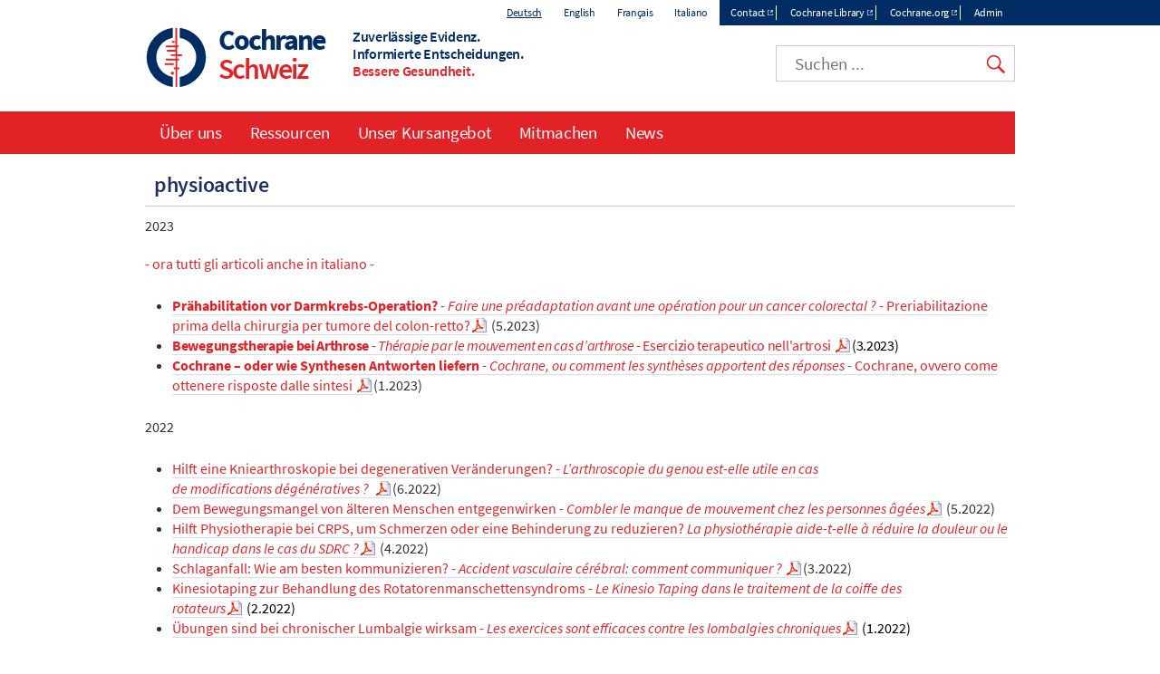

--- FILE ---
content_type: text/html; charset=UTF-8
request_url: https://swiss.cochrane.org/de/physioactive-0
body_size: 13250
content:
<!DOCTYPE html>
<html lang="de" dir="ltr" prefix="og: https://ogp.me/ns#">
  <head>
    <meta charset="utf-8" />
<noscript><style>form.antibot * :not(.antibot-message) { display: none !important; }</style>
</noscript><link rel="canonical" href="https://swiss.cochrane.org/de/physioactive-0" />
<meta name="twitter:card" content="summary_large_image" />
<meta name="Generator" content="Drupal 10 (https://www.drupal.org)" />
<meta name="MobileOptimized" content="width" />
<meta name="HandheldFriendly" content="true" />
<meta name="viewport" content="width=device-width, initial-scale=1.0, minimum-scale=1.0" />
<link rel="icon" href="/assets/img/colors/favicon-128-red.png" type="image/png" />
<link rel="alternate" hreflang="und" href="https://swiss.cochrane.org/de/physioactive-0" />
<link rel="shortcut icon" href="/assets/img/colors/favicon-128-red.png" type="image/png" />

    <title>physioactive | Cochrane Schweiz</title>
    <link rel="stylesheet" media="all" href="/themes/contrib/stable/css/system/components/align.module.css?t8i4c7" />
<link rel="stylesheet" media="all" href="/themes/contrib/stable/css/system/components/fieldgroup.module.css?t8i4c7" />
<link rel="stylesheet" media="all" href="/themes/contrib/stable/css/system/components/container-inline.module.css?t8i4c7" />
<link rel="stylesheet" media="all" href="/themes/contrib/stable/css/system/components/clearfix.module.css?t8i4c7" />
<link rel="stylesheet" media="all" href="/themes/contrib/stable/css/system/components/details.module.css?t8i4c7" />
<link rel="stylesheet" media="all" href="/themes/contrib/stable/css/system/components/hidden.module.css?t8i4c7" />
<link rel="stylesheet" media="all" href="/themes/contrib/stable/css/system/components/item-list.module.css?t8i4c7" />
<link rel="stylesheet" media="all" href="/themes/contrib/stable/css/system/components/js.module.css?t8i4c7" />
<link rel="stylesheet" media="all" href="/themes/contrib/stable/css/system/components/nowrap.module.css?t8i4c7" />
<link rel="stylesheet" media="all" href="/themes/contrib/stable/css/system/components/position-container.module.css?t8i4c7" />
<link rel="stylesheet" media="all" href="/themes/contrib/stable/css/system/components/reset-appearance.module.css?t8i4c7" />
<link rel="stylesheet" media="all" href="/themes/contrib/stable/css/system/components/resize.module.css?t8i4c7" />
<link rel="stylesheet" media="all" href="/themes/contrib/stable/css/system/components/system-status-counter.css?t8i4c7" />
<link rel="stylesheet" media="all" href="/themes/contrib/stable/css/system/components/system-status-report-counters.css?t8i4c7" />
<link rel="stylesheet" media="all" href="/themes/contrib/stable/css/system/components/system-status-report-general-info.css?t8i4c7" />
<link rel="stylesheet" media="all" href="/themes/contrib/stable/css/system/components/tablesort.module.css?t8i4c7" />
<link rel="stylesheet" media="all" href="/modules/custom/cochrane_cookies/assets/cochrane_cookies.css?t8i4c7" />
<link rel="stylesheet" media="all" href="/modules/custom/cochrane_cse/css/search.css?t8i4c7" />
<link rel="stylesheet" media="all" href="/themes/contrib/stable/css/core/assets/vendor/normalize-css/normalize.css?t8i4c7" />
<link rel="stylesheet" media="all" href="/themes/contrib/stable/css/core/normalize-fixes.css?t8i4c7" />
<link rel="stylesheet" media="all" href="/themes/custom/cochrane/css/normalize.css?t8i4c7" />
<link rel="stylesheet" media="all" href="/themes/custom/cochrane/css/layout.css?t8i4c7" />
<link rel="stylesheet" media="all" href="/themes/contrib/classy/css/components/action-links.css?t8i4c7" />
<link rel="stylesheet" media="all" href="/themes/contrib/classy/css/components/breadcrumb.css?t8i4c7" />
<link rel="stylesheet" media="all" href="/themes/contrib/classy/css/components/button.css?t8i4c7" />
<link rel="stylesheet" media="all" href="/themes/contrib/classy/css/components/collapse-processed.css?t8i4c7" />
<link rel="stylesheet" media="all" href="/themes/contrib/classy/css/components/container-inline.css?t8i4c7" />
<link rel="stylesheet" media="all" href="/themes/contrib/classy/css/components/details.css?t8i4c7" />
<link rel="stylesheet" media="all" href="/themes/contrib/classy/css/components/exposed-filters.css?t8i4c7" />
<link rel="stylesheet" media="all" href="/themes/contrib/classy/css/components/field.css?t8i4c7" />
<link rel="stylesheet" media="all" href="/themes/contrib/classy/css/components/form.css?t8i4c7" />
<link rel="stylesheet" media="all" href="/themes/contrib/classy/css/components/icons.css?t8i4c7" />
<link rel="stylesheet" media="all" href="/themes/contrib/classy/css/components/inline-form.css?t8i4c7" />
<link rel="stylesheet" media="all" href="/themes/contrib/classy/css/components/item-list.css?t8i4c7" />
<link rel="stylesheet" media="all" href="/themes/contrib/classy/css/components/link.css?t8i4c7" />
<link rel="stylesheet" media="all" href="/themes/contrib/classy/css/components/links.css?t8i4c7" />
<link rel="stylesheet" media="all" href="/themes/contrib/classy/css/components/menu.css?t8i4c7" />
<link rel="stylesheet" media="all" href="/themes/contrib/classy/css/components/more-link.css?t8i4c7" />
<link rel="stylesheet" media="all" href="/themes/contrib/classy/css/components/pager.css?t8i4c7" />
<link rel="stylesheet" media="all" href="/themes/contrib/classy/css/components/tabledrag.css?t8i4c7" />
<link rel="stylesheet" media="all" href="/themes/contrib/classy/css/components/tableselect.css?t8i4c7" />
<link rel="stylesheet" media="all" href="/themes/contrib/classy/css/components/tablesort.css?t8i4c7" />
<link rel="stylesheet" media="all" href="/themes/contrib/classy/css/components/tabs.css?t8i4c7" />
<link rel="stylesheet" media="all" href="/themes/contrib/classy/css/components/textarea.css?t8i4c7" />
<link rel="stylesheet" media="all" href="/themes/contrib/classy/css/components/ui-dialog.css?t8i4c7" />
<link rel="stylesheet" media="all" href="/themes/contrib/classy/css/components/messages.css?t8i4c7" />
<link rel="stylesheet" media="all" href="/themes/contrib/classy/css/components/node.css?t8i4c7" />
<link rel="stylesheet" media="all" href="/themes/custom/cochrane/css/colors/red.css?t8i4c7" />
<link rel="stylesheet" media="all" href="/themes/custom/cochrane/css/font.css?t8i4c7" />
<link rel="stylesheet" media="all" href="/themes/custom/cochrane/css/styles.css?t8i4c7" />
<link rel="stylesheet" media="print" href="/themes/custom/cochrane/css/print.css?t8i4c7" />

    <script src="/libraries/fontawesome/js/all.min.js?v=6.4.0" defer></script>
<script src="/libraries/fontawesome/js/v4-shims.min.js?v=6.4.0" defer></script>

  </head>
  <body class="path-node page-node-type-page no-sidebars">
        <a href="#main-content" class="visually-hidden focusable skip-link">
      Skip to main content
    </a>
    
      <div class="dialog-off-canvas-main-canvas" data-off-canvas-main-canvas>
    <div id="page">
  <div id="top-nav-wrapper"><div id="top-nav"><div id="top-nav-inner">
            <section class="region region-top-nav">
    <div class="language-switcher-language-url block block-language block-language-blocklanguage-interface clearfix" id="block-languageswitcher" role="navigation">
  
    
      <ul class="links"><li hreflang="de" data-drupal-link-system-path="node/265" class="de is-active" aria-current="page"><a href="/de/physioactive-0" class="language-link active is-active" hreflang="de" data-drupal-link-system-path="node/265" aria-current="page">Deutsch</a></li><li hreflang="en" data-drupal-link-system-path="node/265" class="en"><a href="/physioactive-0" class="language-link" hreflang="en" data-drupal-link-system-path="node/265">English</a></li><li hreflang="fr" data-drupal-link-system-path="node/265" class="fr"><a href="/fr/physioactive-0" class="language-link" hreflang="fr" data-drupal-link-system-path="node/265">Français</a></li><li hreflang="it" data-drupal-link-system-path="node/265" class="it"><a href="/it/physioactive-0" class="language-link" hreflang="it" data-drupal-link-system-path="node/265">Italiano</a></li></ul>
  </div>
<nav role="navigation" aria-labelledby="block-topmenu-menu" id="block-topmenu" class="block block-menu navigation menu--top-menu">
            
  <h2 class="visually-hidden" id="block-topmenu-menu">Top menu</h2>
  

        
              <ul class="menu">
                    <li class="menu-item">
        <a href="http://swiss.cochrane.org/contact" target="_blank" class="external">Contact</a>
              </li>
                <li class="menu-item">
        <a href="http://www.cochranelibrary.com/" target="_blank" class="external">Cochrane Library</a>
              </li>
                <li class="menu-item">
        <a href="http://www.cochrane.org/" target="_blank" class="external">Cochrane.org</a>
              </li>
              <li class="menu-item-cochranelogin">
        <a href="/cochranelogin">Admin</a>
      </li>
        </ul>
  


  </nav>

  </section>

      </div></div></div>
<header class="header" id="header" role="banner">
              <section class="region region-header">
    <div id="block-cochrane-branding" class="logo-size-big">
      <a id="logo" href="/de" title="Home" rel="home">
      <img id="logo-image" src="/assets/img/colors/logo-red.svg" alt="Home" />
    </a>
    <div id="name-and-slogan">
    <h1 id="site-name">
      <a id="site-name-link" href="/de" title="Home" rel="home">
        <div id="site-name-main">
          Cochrane
                  </div>
                  <div id="site-name-line-2">Schweiz</div>
                      </a>
    </h1>
    <div id="site-slogan" class="header__site-slogan">
      <div class="slogan-line slogan-line-1">Zuverlässige Evidenz.</div>
      <div class="slogan-line slogan-line-2">Informierte Entscheidungen.</div>
      <div class="slogan-line slogan-line-3">Bessere Gesundheit.</div>
    </div>
  </div>
</div>
<div id="block-googlecse" class="block block-cochrane-cse clearfix">
  
    
      <div id="custom-search">
  <input id="google-cse-input" type="search" placeholder="Suchen ...">
  <input id="google-cse-submit" type="submit" value="Search">
</div>

<div id="google-cse-results">
</div>

  </div>

  </section>

        <div id="small-nav">
    <div id="small-menu">
      <div class="navicon-line"></div>
      <div class="navicon-line"></div>
      <div class="navicon-line"></div>
    </div>
  </div>
</header>
  <div id="main"><div id="main-inner">
    <div id="content-wrapper"><div id="content" class="column main-container  js-quickedit-main-content" role="main">
                                          <div class="highlighted">  <section class="region region-title">
    <div id="block-cochrane-page-title" class="block block-core block-page-title-block clearfix">
  
    
      
  <h1 title="physioactive" class="page-title">
    
    <span class="field field--name-title field--type-string field--label-hidden">physioactive</span>

  </h1>


  </div>

  </section>
</div>
                                      <section id="content-inner">
                                                        <section class="region region-help">
    <div data-drupal-messages-fallback class="hidden"></div>

  </section>

                                            <a id="main-content"></a>
            <section class="region region-content">
    <div id="block-cochrane-content" class="block block-system block-system-main-block clearfix">
  
    
      
<article class="node node--type-page node--view-mode-full">

  
    

  <div class="node__content">
    
            <div class="clearfix text-formatted field field--name-body field--type-text-with-summary field--label-hidden field__item"><p>2023&nbsp;</p>

<p><span style="color:#e12328">-&nbsp;ora tutti gli articoli anche in italiano -</span></p>

<ul>
	<li><a data-entity-type="file" data-entity-uuid="36322b6c-9e59-41da-a953-de9fdb684680" href="/sites/swiss.cochrane.org/files/uploads/physioactive_5_2023_cochrane-review.pdf" title="[PDF] physioactive_5_2023_cochrane-review.pdf" class="link-icon-pdf"><strong><span style="color:#e12328">Prähabilitation vor Darmkrebs-Ope</span></strong><span style="color:#e12328"><strong>ration?&nbsp;</strong>- <em>Faire une préadaptation avant une opération pour un cancer colorectal ? </em>- Preriabilitazione prima della chirurgia per tumore del colon-retto?</span></a> (5.2023)</li>
	<li><a class="file file--mime-application-pdf file--application-pdf link-icon-pdf" data-entity-type="file" data-entity-uuid="ae5419d2-17f8-4649-94f4-9828e8cdf413" href="/sites/swiss.cochrane.org/files/uploads/inline-files/230427_d_Arthrose_Cochrane_final.pdf" style="letter-spacing:-0.01875em" title="[PDF] 230427_d_Arthrose_Cochrane_final.pdf"><span style="color:#e12328"><strong>Bewegungstherapie bei Arthrose</strong> </span><span style="color:#e12328">-&nbsp;<em>Thérapie par le mouvement en cas d’arthrose </em>-&nbsp;Esercizio terapeutico nell'artrosi </span></a><span style="color:#000000"><span style="letter-spacing:-0.01875em">(3.2023)</span></span></li>
	<li><a class="file file--mime-application-pdf file--application-pdf link-icon-pdf external" data-entity-type="file" data-entity-uuid="77b3fc31-21c7-4194-b623-180f8530e96a" href="/sites/swiss.cochrane.org/files/uploads/inline-files/230213_Physioactive_1_2023_Cochrane.pdf" target="_blank" title="[Opens in new window] [PDF] 230213_Physioactive_1_2023_Cochrane.pdf" rel="external"><span style="color:#e12328"><strong>Cochrane – oder wie Synthesen Antworten liefern</strong> -&nbsp;<em>Cochrane, ou comment les synthèses apportent des réponses -</em>&nbsp;Cochrane, ovvero come ottenere risposte dalle sintesi</span><span style="color:#007a3e">&nbsp;</span></a>(1.2023)</li>
</ul>

<p>2022</p>

<ul>
	<li><a class="file file--mime-application-pdf file--application-pdf link-icon-pdf external" data-entity-type="file" data-entity-uuid="2f93b795-cae6-4f02-8ece-1e70455e7571" href="/sites/swiss.cochrane.org/files/uploads/inline-files/Physioactive_06_2022_Cochrane.pdf" target="_blank" title="[Opens in new window] [PDF] Physioactive_06_2022_Cochrane.pdf" rel="external"><span style="color:#e12328">Hilft eine Kniearthroskopie bei degenerativen Veränderungen? -<em> L’arthroscopie du genou est-elle utile en cas<br>
	de modifications dégénératives ?</em>&nbsp; </span></a>(6.2022)</li>
	<li><a class="file file--mime-application-pdf file--application-pdf link-icon-pdf external" data-entity-type="file" data-entity-uuid="52d70051-6458-4d7e-9cde-7ddbd39187f6" href="/sites/swiss.cochrane.org/files/uploads/inline-files/025_027_Cochrane.pdf" target="_blank" title="[Opens in new window] [PDF] 025_027_Cochrane.pdf" rel="external"><span style="color:#e12328">Dem Bewegungsmangel von älteren Menschen entgegenwirken - <em>Combler le manque de mouvement chez les personnes âgées</em></span></a><em> </em>(5.2022)</li>
	<li><a class="file file--mime-application-pdf file--application-pdf link-icon-pdf" data-entity-type="file" data-entity-uuid="da969a47-b724-4a2f-ac3d-719e9fa673c8" href="/sites/swiss.cochrane.org/files/uploads/inline-files/220508_Physioactive_04_2022_%23PL_%28025_027%29_0.pdf" title="[PDF] 220508_Physioactive_04_2022_#PL_(025_027)_0.pdf"><span style="color:#e12328">Hilft Physiotherapie bei CRPS, um Schmerzen oder eine Behinderung zu reduzieren? <em>La physiothérapie aide-t-elle à réduire la douleur ou le handicap dans le cas du SDRC ?</em></span></a> (4.2022)</li>
	<li><a data-entity-type="file" data-entity-uuid="670da6a4-3c02-4815-b773-f8a3071afb28" href="/sites/swiss.cochrane.org/files/uploads/029_031_Cochrane.pdf" title="[PDF] 029_031_Cochrane.pdf" class="link-icon-pdf"><span style="color:#e12328">Schlaganfall: Wie am besten kommunizieren? - <em>Accident vasculaire cérébral: comment communiquer ?</em></span> </a>(3.2022)</li>
	<li><a data-entity-type="file" data-entity-uuid="f65c3d22-632e-4636-9af6-bf63679639ab" href="/sites/swiss.cochrane.org/files/uploads/039_041_Cochrane_150dpi.pdf" target="_blank" title="[Opens in new window] [PDF] 039_041_Cochrane_150dpi.pdf" class="link-icon-pdf external" rel="external"><span style="color:#e12328">Kinesiotaping zur Behandlung des Rotatorenmanschettensyndroms - <em>Le Kinesio Taping dans le traitement de la coiffe des rotateurs</em></span></a><span style="color:#e12328">&nbsp;</span><span style="color:#ff0000;font-size:12pt"><span style="color:#000000">(2.2022)</span></span></li>
	<li><span style="font-size:12pt"><a data-entity-type="file" data-entity-uuid="00799859-d5a8-4820-a341-07a7cf70372c" href="/sites/swiss.cochrane.org/files/uploads/000_000_cochrane.pdf" target="_blank" title="[Opens in new window] [PDF] 000_000_cochrane.pdf" class="link-icon-pdf external" rel="external"><span style="color:#e12328">Übungen sind bei chronischer Lumbalgie wirksam -&nbsp;<em>Les exercices sont efficaces contre les lombalgies chroniques</em></span></a></span><span style="color:#ff0000;font-size:12pt"> <span style="color:#000000">(1.2022)</span></span></li>
</ul>

<p>2021</p>

<ul>
	<li><span style="color:#ff0000;font-size:medium"><a data-entity-type="file" data-entity-uuid="8461aa2c-76e3-440d-b327-8f61c0298987" href="/sites/swiss.cochrane.org/files/uploads/pa_621_cochrane.pdf" style="color:#ff0000" target="_blank" title="[Opens in new window] [PDF] pa_621_cochrane.pdf" class="link-icon-pdf external" rel="external">«Motor Imagery» in der Gangrehabilitation nach Schlaganfall - </a><em><span style="color:#ff0000"><a data-entity-type="file" data-entity-uuid="8461aa2c-76e3-440d-b327-8f61c0298987" href="/sites/swiss.cochrane.org/files/uploads/pa_621_cochrane.pdf" style="color:#ff0000" title="[PDF] pa_621_cochrane.pdf" class="link-icon-pdf">L’imagerie motrice dans la rééducation de la marche après un accident vasculaire cérébral</a></span>&nbsp;</em><span style="color:#000000">(6.2021)</span><span style="font-weight:400">&nbsp;</span></span></li>
	<li><span style="color:#ff0000;font-size:medium"><span style="color:#ff0000"><a data-entity-type="file" data-entity-uuid="fc67109d-4f23-4193-a4a7-fc8e1efe467d" href="/sites/swiss.cochrane.org/files/uploads/cochrane_pa521_for_publication.pdf" style="color:#ff0000" target="_blank" title="[Opens in new window] [PDF] cochrane_pa521_for_publication.pdf" class="link-icon-pdf external" rel="external"><span style="font-size:medium">Bewegungsinterventionen bei Menschen mit angeborenem Herzfehler -&nbsp;</span></a><em><a data-entity-type="file" data-entity-uuid="fc67109d-4f23-4193-a4a7-fc8e1efe467d" href="/sites/swiss.cochrane.org/files/uploads/cochrane_pa521_for_publication.pdf" style="color:#ff0000" target="_blank" title="[Opens in new window] [PDF] cochrane_pa521_for_publication.pdf" class="link-icon-pdf external" rel="external"><span style="font-size:medium">Entraîner l’activité physique chez les personnes atteintes&nbsp;</span></a><span style="font-size:medium"><a data-entity-type="file" data-entity-uuid="fc67109d-4f23-4193-a4a7-fc8e1efe467d" href="/sites/swiss.cochrane.org/files/uploads/cochrane_pa521_for_publication.pdf" style="color:#ff0000" target="_blank" title="[Opens in new window] [PDF] cochrane_pa521_for_publication.pdf" class="link-icon-pdf external" rel="external">de cardiopathie congénitale</a>&nbsp;</span></em></span><span style="font-size:12pt"><span style="color:#000000">(5.2021)</span></span></span></li>
	<li><span style="color:#ff0000;font-size:medium"><a data-entity-type="file" data-entity-uuid="30c783d8-311d-4a92-b6f7-de18ce5c01e6" href="/sites/swiss.cochrane.org/files/uploads/pa_4_21_cochrane_oropharyngeal.pdf" style="color:#ff0000" target="_blank" title="[Opens in new window] [PDF] pa_4_21_cochrane_oropharyngeal.pdf" class="link-icon-pdf external" rel="external">Oropharyngeales Muskelfunktionstraining für obstruktive Schlafapnoe - <em>Entraînement de la fonction musculaire oropharyngée pour l’apnée obstructive du sommeil </em></a><span style="color:#000000">(4.2021)</span>&nbsp;</span></li>
	<li><span style="color:#ff0000;font-size:medium"><a data-entity-type="file" data-entity-uuid="de115505-1d75-4620-9b94-52da3d6e3eee" href="/sites/swiss.cochrane.org/files/uploads/pdf/cochrane_pa_03_21_v2.pdf" target="_blank" title="[Opens in new window] [PDF] Gehen trägt zur Senkung des Blutdrucks und der Herzfrequenz bei - La marche aiderait à diminuer la tension artérielle " class="link-icon-pdf external" rel="external"><span style="color:#ff0000">Gehen trägt zur Senkung des Blutdrucks und der Herzfrequenz bei -&nbsp;</span><em><span style="color:#ff0000">La marche aiderait à diminuer la tension artérielle</span>&nbsp;</em></a><span style="color:#000000">(3.2021)&nbsp;</span></span></li>
	<li>
	<div><a data-entity-type="file" data-entity-uuid="507f9168-08cc-4343-97bd-cf11e003542a" href="/sites/swiss.cochrane.org/files/uploads/pdf/cochrane_physioactive_2_april_2021_v2.pdf" target="_blank" title="[Opens in new window] [PDF] Telerehab_LungenKH" class="link-icon-pdf external" rel="external"><span style="color:#ff0000;font-size:medium">Telerehabilitation scheint bei chronischen Lungenkrankheiten zu funktionieren - <em>La téléréadaptation semble efficace chez les patient·es atteint·es de maladies pulmonaires chroniques&nbsp;</em></span></a><span style="letter-spacing:-0.3px">(2.2021)&nbsp;</span></div>
	</li>
	<li>
	<div><span style="color:#ff0000"><a data-entity-type="file" data-entity-uuid="d64ba678-95b0-469a-bc80-5b2569e0b2cd" href="/sites/swiss.cochrane.org/files/uploads/cochrane_pa_1_21_v2.pdf" style="color:#ff0000" target="_blank" title="[Opens in new window] [PDF] cochrane_pa_1_21_v2.pdf" class="link-icon-pdf external" rel="external">Elektromechanisch-assistierte Rehabilitation nach Schlaganfall verbessert die Gehfähigkeit - <em>Après un AVC, la rééducation assistée par appareils électromécaniques automatisés améliore la marche </em></a></span><span style="letter-spacing:-0.3px">(1.2021)&nbsp;</span></div>
	</li>
</ul>

<p>2020</p>

<ul>
	<li><a data-entity-type="file" data-entity-uuid="95f41380-37c8-4e6e-a5c5-12bae80907e3" href="/sites/swiss.cochrane.org/files/uploads/cochrane_pa2_20_v2.pdf" target="_blank" title="[Opens in new window] [PDF] cochrane_pa2_20_v2.pdf" class="link-icon-pdf external" rel="external"><span style="color:#ff0000">Spondylitis ankylosans: Hinweise auf leicht positive Effekte körperlicher Übungen</span><span style="color:#ff0000;font-size:medium">&nbsp;- <em>Spondylarthrite ankylosante : les exercises semblent apporter un léger effet positif</em></span><em><span style="color:#ff0000">&nbsp;</span></em></a><em><span style="color:#ff0000;font-size:medium">&nbsp;</span></em><span style="color:#ff0000"><span style="color:#000000">(2.</span></span><span style="color:#ff0000"><span style="color:#000000">2</span></span>020)</li>
	<li><span style="color:#ff0000"><a data-entity-type="file" data-entity-uuid="f93213ca-9503-41b8-998e-e3d0a5231f2a" href="/sites/swiss.cochrane.org/files/uploads/cochrane_tens_pa_3_20.pdf" style="color:#ff0000" target="_blank" title="[Opens in new window] [PDF] cochrane_tens_pa_3_20.pdf" class="link-icon-pdf external" rel="external">Transkutane elektrische Nervenstimulation bei chronischen Schmerzen - <em>Stimultaion électrique transcutanée des nerfs en cas de douleurs chroniques</em></a></span> (3.2020)</li>
	<li><a data-entity-type="file" data-entity-uuid="16e7ff2a-d553-4fbd-9008-400ada2d0eb0" href="/sites/swiss.cochrane.org/files/uploads/cochrane_pa_6_20_v2_002.pdf" target="_blank" title="[Opens in new window] [PDF] cochrane_pa_6_20_v2_002.pdf" class="link-icon-pdf external" rel="external"><span style="color:#ff0000">Praxisbezogene Interventionen könnten die interprofessionnelle Zusammenarbeit verbessern - <em>Les interventions de formation-action pourraient améliorer la collaboration interprofessionelle</em></span><em>&nbsp;</em></a>(6.2020)</li>
	<li><span style="color:#ff0000"><a data-entity-type="file" data-entity-uuid="7229052c-ab9a-41c3-80d9-f3bdad614d30" href="/sites/swiss.cochrane.org/files/uploads/physioactive_7_november_2020_v2.pdf" target="_blank" title="[Opens in new window] [PDF] physioactive_7_november_2020_v2.pdf" class="link-icon-pdf external" rel="external"><span style="color:#ff0000">Die Wirksamkeit der chirurgischen Behandlung von Schulterarthrose: wenig zuverlässige Daten - <em>Effects de la chirurgie de l'épaule arthrosique: peu d'éléments fiables</em></span></a></span> (7.2020)&nbsp;</li>
	<li><a data-entity-type="file" data-entity-uuid="cb9da00c-0d71-4996-b19e-172164e8e23a" href="/sites/swiss.cochrane.org/files/uploads/abstract.pdf" target="_blank" title="[Opens in new window] [PDF] abstract.pdf" class="link-icon-pdf external" rel="external"><span style="color:#ff0000">Fitnesstraining scheint nach einem Schlaganfall vorteilhaft zu sein -<em> Les exercices de fitness semblent bénéfiques après un AVC</em></span> </a>(8.2020)</li>
</ul>

<div style="color:#333333;font-size:16px;letter-spacing:-0.3px">
<div style="color:#333333;font-size:16px;letter-spacing:-0.3px">2019</div>

<div style="color:#333333;font-size:16px;letter-spacing:-0.3px">
<ul>
	<li><a data-entity-type="file" data-entity-uuid="eb6f51e9-452e-4ad9-b5b9-61fb24b0e44d" href="/sites/swiss.cochrane.org/files/uploads/cochrane_pa_1-19_web_02.pdf" title="[PDF] cochrane_pa_1-19_web_02.pdf" class="link-icon-pdf"><span style="color:#ff0000;font-size:medium">Behandlung der Fatigue bei Amyotropher&nbsp;Lateralsklerose -&nbsp;</span><em><span style="color:#ff0000">Le traitement de la fatigue en cas de sclérose</span>&nbsp;<span style="color:#ff0000;font-size:medium">latérale amyotrophique</span></em></a><em><span style="color:#ff0000;font-size:medium"> </span></em><span style="color:#ff0000"><span style="color:#000000">(1.</span></span><span style="color:#ff0000"><span style="color:#000000">2</span></span>019)</li>
	<li><span style="color:#ff0000"><em><a data-entity-type="file" data-entity-uuid="c2d19504-c978-4591-8673-df92b6617cd0" href="/sites/swiss.cochrane.org/files/uploads/cochrane_pa_2-19.pdf" style="font-style:normal;font-weight:400;letter-spacing:-0.3px;color:#ff0000" title="[PDF] cochrane_pa_2-19.pdf" class="link-icon-pdf">Sturzprävention: Multifaktorielle Massnahmen und Mehrkomponenten-Interventionen könnten wirksam sein -&nbsp;<em>Prévention des chutes: des interventions multifactorielles ou multiples semblent efficaces pour les personnes âgée</em></a>s </em><span style="color:#000000">(2.2019)</span></span></li>
	<li><span style="color:#ff0000"><a data-entity-type="file" data-entity-uuid="2a34b668-a798-4f14-abf8-5f459a40ab61" href="/sites/swiss.cochrane.org/files/uploads/cochrane_pa_3-19.pdf" title="[PDF] cochrane_pa_3-19.pdf" class="link-icon-pdf"><span style="color:#ff0000">Sturzprävention: Uebungstherapie ist wirksam</span></a><em><span style="color:#ff0000"><a data-entity-type="file" data-entity-uuid="2a34b668-a798-4f14-abf8-5f459a40ab61" href="/sites/swiss.cochrane.org/files/uploads/cochrane_pa_3-19.pdf" style="color:#ff0000" title="[PDF] cochrane_pa_3-19.pdf" class="link-icon-pdf"> - Prévention des chutes: les exercices thérapeuthiques sont efficaces</a></span>&nbsp;</em><span style="color:#000000">(3.2019)</span></span></li>
	<li><span style="color:#333333"><span style="font-size:16px;letter-spacing:-0.3px"><span style="color:#ff0000"><a data-entity-type="file" data-entity-uuid="52c525af-0da1-496a-a017-8c3ed3d2a9ff" href="/sites/swiss.cochrane.org/files/uploads/pdf/cochrane_pa_4-19.pdf" style="color:#ff0000" target="_blank" title="[Opens in new window] [PDF] cochrane_pa_4-19.pdf" class="link-icon-pdf external" rel="external">Hüft- und Kniearthrose: Übungsprogramme und Überzeugungen der PatientInnen untersucht</a> -</span>&nbsp;<span style="color:#ff0000"><a data-entity-type="file" data-entity-uuid="52c525af-0da1-496a-a017-8c3ed3d2a9ff" href="/sites/swiss.cochrane.org/files/uploads/pdf/cochrane_pa_4-19.pdf" style="color:#ff0000" target="_blank" title="[Opens in new window] [PDF] cochrane_pa_4-19.pdf" class="link-icon-pdf external" rel="external"><em>Arthrose des hanches et des genoux: programmes de réadaptation et croyances des patient·e·s sous la loupe</em></a></span> (4.2019)</span></span></li>
	<li><span style="color:#ff0000"><span><span style="font-size:16px;letter-spacing:-0.3px"><a data-entity-type="file" data-entity-uuid="d65f5b8d-660a-44b9-b055-fd32e6209daa" href="/sites/swiss.cochrane.org/files/uploads/pdf/cochrane_paediatrie_pa_5_19.pdf" style="color:#ff0000" target="_blank" title="[Opens in new window] [PDF] cochrane_paediatrie_pa_5_19.pdf" class="link-icon-pdf external" rel="external">Pädiatrie: fehlende Evidenz für Atemphysiotherapie bei Pneumonie</a> - <a data-entity-type="file" data-entity-uuid="d65f5b8d-660a-44b9-b055-fd32e6209daa" href="/sites/swiss.cochrane.org/files/uploads/pdf/cochrane_paediatrie_pa_5_19.pdf" style="color:#ff0000" target="_blank" title="[Opens in new window] [PDF] cochrane_paediatrie_pa_5_19.pdf" class="link-icon-pdf external" rel="external"><em>Physiothérapie respiratoire en cas de pneumonie chez les enfants :&nbsp; manque de données probantes </em></a><span style="color:#000000">(5.2019)</span></span></span></span></li>
	<li><a data-entity-type="file" data-entity-uuid="0699fa28-711d-48f3-acd4-c5b977159e75" href="/sites/swiss.cochrane.org/files/uploads/pa_6_19_v2.pdf" title="[PDF] pa_6_19_v2.pdf" class="link-icon-pdf"><span style="color:#ff0000"><span><span style="font-size:16px;letter-spacing:-0.3px">Physiotherapie kann die Auswirkungen von&nbsp;Multipler Sklerose minimieren -<em><span style="font-size:12pt">&nbsp;<span style="letter-spacing:normal">La physiothérapie peut minimiser les effets de la sclérose&nbsp;&nbsp;</span><span style="letter-spacing:normal">en plaques&nbsp; </span></span></em></span></span></span></a><span style="color:#000000"><span><span style="font-size:16px;letter-spacing:-0.3px"><span style="font-size:12pt"><span style="letter-spacing:normal">(6.2019)</span></span></span></span></span></li>
</ul>

<p><span>2018</span></p>
</div>
</div>

<div>
<ul>
	<li><a data-entity-type="file" data-entity-uuid="fa698c36-2104-4537-a58c-b3b2dafd9954" href="/sites/swiss.cochrane.org/files/uploads/physioactive_yoga_cancer_du_sein_1-18_0.pdf" title="[PDF] physioactive_yoga_cancer_du_sein_1-18_0.pdf" class="link-icon-pdf"><span style="color:#ff0000">Yoga für Patientinnen mit Brustkrebs -&nbsp;<em>Du yoga pour les patientes atteintes du cancer du sein</em></span></a><span style="font-size:medium"> (1.2018)</span></li>
	<li><a data-entity-type="file" data-entity-uuid="df85d748-b233-4b89-bda4-2f0df8f79e65" href="/sites/swiss.cochrane.org/files/uploads/physioactive_entrainement_patients_imc_2-18_0.pdf" title="[PDF] physioactive_entrainement_patients_imc_2-18_0.pdf" class="link-icon-pdf"><span style="color:#ff0000">Eine Trainingstherapie scheint bei PatientInnen mit&nbsp;Cerebralparese unterstützend zu wirken -&nbsp;<em>Un entraînement général semble améliorer les capacités&nbsp;fonctionnelles des patients infirmes moteurs cérébraux</em></span></a><span style="font-size:medium"> (2.2018)</span></li>
	<li><span style="font-size:medium"><span style="font-size:medium"><a data-entity-type="file" data-entity-uuid="7336792d-346a-4616-bcf0-874f2e2be566" href="/sites/swiss.cochrane.org/files/uploads/physioactive_3-18_torture.pdf" title="[PDF] physioactive_3-18_torture.pdf" class="link-icon-pdf"><span style="color:#ff0000">Persistierende Schmerzen bei Folteropfern -&nbsp;<em>Les douleurs persistantes des victimes de la torture</em></span></a> (3.2018)</span></span></li>
	<li><a data-entity-type="file" data-entity-uuid="20a1c2a3-fb33-4260-945d-9fff80e5d247" href="/sites/swiss.cochrane.org/files/uploads/pa_cochrane_4_18_apps_autonomie_bpco.pdf" title="[PDF] pa_cochrane_4_18_apps_autonomie_bpco.pdf" class="link-icon-pdf"><span style="color:#ff0000"><span style="font-size:medium">Apps zum Selbstmanagement bei COPD -&nbsp;</span><em><span style="font-size:medium">Des apps pour soutenir l’autonomie des patient·e·s&nbsp;</span></em></span></a><span style="font-size:medium"><a data-entity-type="file" data-entity-uuid="20a1c2a3-fb33-4260-945d-9fff80e5d247" href="/sites/swiss.cochrane.org/files/uploads/pa_cochrane_4_18_apps_autonomie_bpco.pdf" title="[PDF] pa_cochrane_4_18_apps_autonomie_bpco.pdf" class="link-icon-pdf"><span style="color:#ff0000"><em>atteint·e·s de BPCO</em> </span></a>(4.2018)</span></li>
	<li><span style="font-size:medium"><span style="font-size:medium"><a data-entity-type="file" data-entity-uuid="1b760c3c-eb55-4e5e-adc4-54561f1d46d6" href="/sites/swiss.cochrane.org/files/uploads/physioactive_e-learning_5_18.pdf" title="[PDF] E-learning in Gesundheitsberufen" class="link-icon-pdf"><span style="color:#ff0000">E-Learning in den Gesundheitsberufen -&nbsp;<em>L’e-learning dans les professions de la santé</em></span> </a>(5.2018)</span></span></li>
	<li><a data-entity-type="file" data-entity-uuid="6110dc5b-3319-43e4-9c4c-8f8082245468" href="/sites/swiss.cochrane.org/files/uploads/physioactive_endurance_fibromyalgie_6_18.pdf" title="[PDF] Ausdauertraining scheint bei Fibromyalgie vorteilhaft" class="link-icon-pdf"><span style="color:#ff0000"><span style="font-size:medium">Ausdauertraining&nbsp;<span style="font-size:12pt">scheint bei&nbsp;Fibromyalgie vorteilhaft -&nbsp;</span></span><em><span style="font-size:12pt">L’activité physique en endurance peut être bénéfique&nbsp;aux patients fibromyalgiques</span></em></span></a> <span style="font-size:12pt">(6.2018)</span></li>
</ul>

<p>&nbsp;</p>

<p>2017</p>
</div>

<div style="color:#333333;font-size:16px;letter-spacing:-0.3px">
<ul>
	<li><span style="font-size:medium"><a data-entity-type="file" data-entity-uuid="0e3b308c-0025-43a6-9f66-074df24e4ef1" href="/sites/swiss.cochrane.org/files/uploads/physioactive_1_17_lumbale_spinalsthenose.pdf" title="[PDF] physioactive_1_17_lumbale_spinalsthenose.pdf" class="link-icon-pdf"><span style="color:#ff0000">Lumbale Spinalstenose: eine Operation ist wahrscheinlich&nbsp;nicht besser als ein konservatives Vorgehen -&nbsp;<em>Sténose lombaire: une opération n’est probablement pas&nbsp;plus efficace qu’un traitement non chirurgical</em></span> </a>(1.2017)</span></li>
	<li><span style="font-size:medium"><a data-entity-type="file" data-entity-uuid="81dd8ba3-ee22-4c1d-86eb-cddcc8339237" href="/sites/swiss.cochrane.org/files/uploads/physioactive_2-17_repetitives_training.pdf" title="[PDF] physioactive_2-17_repetitives_training.pdf" class="link-icon-pdf"><span style="color:#ff0000">Repetitives aufgabenorientiertes Training scheint die&nbsp;Fähigkeiten von Schlaganfallpatienten zu verbessern -&nbsp;<em>Les exercices fonctionnels répétitifs semblent améliorer les&nbsp;capacités des patients atteints d’un accident vasculaire cérébral</em></span> </a>(2.2017)</span></li>
	<li><span style="font-size:medium"><a data-entity-type="file" data-entity-uuid="90014087-4859-4f68-9440-ac185d4315dc" href="/sites/swiss.cochrane.org/files/uploads/physioactive_3_17_chronischen_schmerzen.pdf" title="[PDF] physioactive_3_17_chronischen_schmerzen.pdf" class="link-icon-pdf"><span style="color:#ff0000">Wird&nbsp;die Rekonditionierung bei PatientInnen mit&nbsp;chronischen Schmerzen überbewertet? -&nbsp;<em>Le reconditionnement chez les patients atteints de&nbsp;douleurs chroniques est-il surévalué?</em></span> </a>(3.2017)</span></li>
	<li><span style="font-size:medium"><a data-entity-type="file" data-entity-uuid="d63ae6c7-6534-4fce-84c7-907e7b213365" href="/sites/swiss.cochrane.org/files/uploads/physioactive_4-17_koronare_herzkrankungen.pdf" title="[PDF] physioactive_4-17_koronare_herzkrankungen.pdf" class="link-icon-pdf"><span style="color:#ff0000">Körperliche&nbsp;Aktivität bei koronaren&nbsp;Herzerkrankungen -&nbsp;<em>Activité physique et maladie coronarienne: un couple dont&nbsp;les relations pourraient être plus claires</em></span></a> (4.2017)</span></li>
	<li><span style="color:#ff0000;font-size:medium"><a data-entity-type="file" data-entity-uuid="51c42269-1cae-4483-a737-3ef3ea8e12f8" href="/sites/swiss.cochrane.org/files/uploads/physioactive_5-17_parkinson.pdf" title="[PDF] physioactive_5-17_parkinson.pdf" class="link-icon-pdf"><span style="color:#ff0000">Parkinson: Virtuelle Rehabilitation und klassische&nbsp;Physiotherapie mit vergleichbarer Wirkung -&nbsp;</span></a><em><a data-entity-type="file" data-entity-uuid="51c42269-1cae-4483-a737-3ef3ea8e12f8" href="/sites/swiss.cochrane.org/files/uploads/physioactive_5-17_parkinson.pdf" title="[PDF] physioactive_5-17_parkinson.pdf" class="link-icon-pdf"><span style="color:#ff0000">Parkinson: la rééducation virtuelle et la physiothérapie&nbsp;classique ont un effet comparable</span></a></em>&nbsp;</span><span style="font-size:medium"> (5.2017)</span></li>
</ul>
</div>

<div style="color:#333333;font-size:16px;letter-spacing:-0.3px">2016</div>

<div>
<ul>
	<li><span style="font-size:medium"><a data-entity-type="file" data-entity-uuid="dcbeaa26-5ba2-4e7e-a2a8-b54291a976dd" href="/sites/swiss.cochrane.org/files/uploads/physioactive_1_16_kreuzschmerzen.pdf" title="[PDF] physioactive_1_16_kreuzschmerzen.pdf" class="link-icon-pdf"><span style="color:#ff0000">Massage könnte bei Kreuzschmerzen positiv wirken -&nbsp;<em>Le massage peut avoir un effet positif sur les&nbsp;douleurs lombaires</em></span></a> (1.2016)</span></li>
	<li><span style="font-size:medium"><a data-entity-type="file" data-entity-uuid="0c0190bc-9872-4239-a8a1-3da6f6639d34" href="/sites/swiss.cochrane.org/files/uploads/physioactive_2_16_kardiale_rehabilitation.pdf" title="[PDF] physioactive_2_16_kardiale_rehabilitation.pdf" class="link-icon-pdf"><span style="color:#ff0000">Kardiale&nbsp;Rehabilitation: im Reha-Zentrum oder&nbsp;zu Hause? -&nbsp;<em>La rééducation cardiaque: dans un centre de rééducation ou&nbsp;à domicile?</em></span> </a>(2.2016)</span></li>
	<li><span style="font-size:medium"><a data-entity-type="file" data-entity-uuid="bf58380a-6267-4491-b3d3-1f6c0a2df142" href="/sites/swiss.cochrane.org/files/uploads/physioactive_3_16_multipler_sklerose.pdf" title="[PDF] physioactive_3_16_multipler_sklerose.pdf" class="link-icon-pdf"><span style="color:#ff0000">Trainingstherapie könnte gegen Erschöpfung bei&nbsp;Multipler Sklerose wirken -&nbsp;<em>L’entraînement thérapeutique est efficace contre la fatigue&nbsp;en cas de sclérose en plaques</em></span></a> (3.2016)</span></li>
	<li><span style="font-size:medium"><a data-entity-type="file" data-entity-uuid="790724df-c03d-4e0b-8e15-55261b19cbca" href="/sites/swiss.cochrane.org/files/uploads/physioactive_4_16_copd_rehabilitation.pdf" title="[PDF] physioactive_4_16_copd_rehabilitation.pdf" class="link-icon-pdf"><span style="color:#ff0000">Pulmonale Rehabilitation bei COPD:&nbsp;Wirkung abschliessend belegt! -&nbsp;<em>La réadaptation pulmonaire, une évidence pour les&nbsp;patients atteints de BPCO</em></span></a> (4.2016)</span></li>
	<li><span style="font-size:medium"><a data-entity-type="file" data-entity-uuid="94259141-18ab-4700-ad42-70c0686b11ea" href="/sites/swiss.cochrane.org/files/uploads/physioactive_5_16_inspirationsmuskelntraining.pdf" title="[PDF] physioactive_5_16_inspirationsmuskelntraining.pdf" class="link-icon-pdf"><span style="color:#ff0000">Präoperatives Training der Inspirationsmuskeln mit&nbsp;überzeugenden Resultaten -&nbsp;<em>Les résultats convaincants d’un entraînement des muscles&nbsp;inspirateurs avant une opération</em></span></a> (5.2016)</span></li>
	<li><span style="font-size:medium"><a data-entity-type="file" data-entity-uuid="8801189b-5e81-41d8-ad16-518c7a0a69b6" href="/sites/swiss.cochrane.org/files/uploads/physioactive_6_16_vestibulare_rehabilitation.pdf" title="[PDF] physioactive_6_16_vestibulare_rehabilitation.pdf" class="link-icon-pdf"><span style="color:#ff0000">Vestibuläre&nbsp;Rehabilitation – ein kleines,&nbsp;aber wirksames Behandlungsgebiet -&nbsp;<em>La rééducation vestibulaire, une activité de niche,&nbsp;mais réellement efficace!</em></span> </a>(6.2016)</span></li>
</ul>
</div>

<div style="color:#333333;font-size:16px;letter-spacing:-0.3px">2015</div>

<div style="color:#333333;font-size:16px;letter-spacing:-0.3px">
<ul>
	<li><span style="font-size:medium"><a data-entity-type="file" data-entity-uuid="6aa37aae-2b13-4c59-b40d-92b307a3d3bc" href="/sites/swiss.cochrane.org/files/uploads/physioactive_1_15_parkinson.pdf" title="[PDF] physioactive_1_15_parkinson.pdf" class="link-icon-pdf"><span style="color:#ff0000">Physiotherapie bei Parkinson: signifikante Resultate,&nbsp;jedoch kleine Effekte -&nbsp;<em>Physiothérapie pour la maladie de Parkinson: des résultats&nbsp;significatifs, mais des effets restreints</em></span> </a>(1.2015)</span></li>
	<li><a data-entity-type="file" data-entity-uuid="2b1507ee-fc43-4453-ae09-fbd84fc7158d" href="/sites/swiss.cochrane.org/files/uploads/physioactive_3_15_patellaluxation.pdf" style="font-size:medium;letter-spacing:-0.3px" title="[PDF] physioactive_3_15_patellaluxation.pdf" class="link-icon-pdf"><span style="color:#ff0000">Patellaluxation: Physiotherapie allein ist langfristig&nbsp;gleich gut wie ein operativer Eingriff -&nbsp;<em>Luxation de la rotule: la physiothérapie est aussi efficace&nbsp;à long terme qu’une intervention chirurgicale</em></span></a><span style="font-size:medium;letter-spacing:-0.3px"> (3.2015)</span></li>
	<li><span style="font-size:medium"><a data-entity-type="file" data-entity-uuid="34a7a39c-9482-464c-9080-1413191bcc56" href="/sites/swiss.cochrane.org/files/uploads/physioactive_4_15_laufbandtraining.pdf" title="[PDF] physioactive_4_15_laufbandtraining.pdf" class="link-icon-pdf"><span style="color:#ff0000">Laufbandtraining verbessert das Gehvermögen von&nbsp;Hemiplegie-Patienten nur wenig -&nbsp;<em>L’entraînement sur tapis roulant améliore peu la marche des&nbsp;patients hémiplégiques</em></span></a> (4.2015)</span></li>
	<li><span style="font-size:medium"><a data-entity-type="file" data-entity-uuid="d884d233-8785-4d28-9bbe-54382fb5c59f" href="/sites/swiss.cochrane.org/files/uploads/physioactive_5_15_trainingstherapie.pdf" title="[PDF] physioactive_5_15_trainingstherapie.pdf" class="link-icon-pdf"><span style="color:#ff0000">Wirkung von Trainingstherapie bei chronischen&nbsp;Nierenkrankheiten belegt -&nbsp;<em>L’effet du renforcement musculaire sur les patients atteints&nbsp;de maladies rénales chroniques est démontré</em></span> </a>(5.2015)</span></li>
	<li><span style="font-size:medium"><a data-entity-type="file" data-entity-uuid="d3af17e3-5e8b-4edc-ac51-22a94d008ef2" href="/sites/swiss.cochrane.org/files/uploads/physioactive_6-15_pilates.pdf" title="[PDF] physioactive_6-15_pilates.pdf" class="link-icon-pdf"><span style="color:#ff0000">Die Pilates-Methode – wirksam, aber auch kein&nbsp;Wundermittel bei Rückenschmerzen -&nbsp;<em>La méthode Pilates, efficace mais pas miraculeuse contre&nbsp;le mal de dos</em></span></a> (6.2015)</span></li>
</ul>
</div>

<div style="color:#333333;font-size:16px;letter-spacing:-0.3px">2014</div>

<ul>
	<li><a data-entity-type="file" data-entity-uuid="8aa9d7c4-ae63-4e70-a8dc-f957ebe48470" href="/sites/swiss.cochrane.org/files/uploads/physioactive_1-2014_fatigue_b_krebspat.pdf" title="[PDF] physioactive_1-2014_fatigue_b_krebspat.pdf" class="link-icon-pdf"><span style="color:#ff0000;font-size:medium">Körperliche Aktivität verringert Fatigue bei&nbsp;KrebspatientInnen -&nbsp;<em>l’activité physique diminue la fatigue des patients atteints</em></span><em><span style="color:#ff0000;font-size:medium">&nbsp;</span></em></a><em><span style="color:#ff0000;font-size:medium"><a data-entity-type="file" data-entity-uuid="8aa9d7c4-ae63-4e70-a8dc-f957ebe48470" href="/sites/swiss.cochrane.org/files/uploads/physioactive_1-2014_fatigue_b_krebspat.pdf" title="[PDF] physioactive_1-2014_fatigue_b_krebspat.pdf" class="link-icon-pdf"><span style="color:#ff0000">d’un cancer</span></a></span></em><span style="color:#ff0000;font-size:medium">&nbsp;</span><span style="color:#ff0000;letter-spacing:-0.3px"><span style="letter-spacing:-0.3px">&nbsp;</span></span><span style="color:#000000;font-size:medium">(1.2014)</span></li>
	<li><span style="font-size:medium"><span style="color:#ff0000"><a data-entity-type="file" data-entity-uuid="f59992c8-3a44-4aa6-bde2-e8650fe2d381" href="/sites/swiss.cochrane.org/files/uploads/physioactive_2_2014_cystischer_fibrose.pdf" title="[PDF] physioactive_2_2014_cystischer_fibrose.pdf" class="link-icon-pdf"><span style="color:#ff0000">Kurzwirkung&nbsp;von Atemphysiotherapie bei&nbsp;PatientInnen mit Cystischer Fibrose belegt -&nbsp;<em>Les effets à court terme de la physiothérapie respiratoire chez&nbsp;les patients atteints de mucoviscidose ont été démontrés</em></span></a></span> <span style="color:#000000">(2.2014)</span></span></li>
	<li><span style="font-size:medium"><a data-entity-type="file" data-entity-uuid="ce59d873-a061-4641-80c7-0db2c040acee" href="/sites/swiss.cochrane.org/files/uploads/physioactive_3_14_ruckenschm_hilfsmittel.pdf" title="[PDF] physioactive_3_14_ruckenschm_hilfsmittel.pdf" class="link-icon-pdf"><span style="color:#ff0000">Rückenschmerzen: Hilfsmittel und ergonomisches Verhalten alleine sind unwirksam -&nbsp;<em>Mal de dos: aides techniques et manutention ergonomique&nbsp;seules ne suffisent pas</em></span></a> (3.2014)</span></li>
	<li>
	<div><span style="font-size:medium"><a data-entity-type="file" data-entity-uuid="bd27e29b-cde1-4c1e-9e46-67cf44b36a01" href="/sites/swiss.cochrane.org/files/uploads/physioactive_5_14_kardiale_rehab.pdf" title="[PDF] physioactive_5_14_kardiale_rehab.pdf" class="link-icon-pdf"><span style="color:#ff0000">Kardiale Rehabilitation reduziert das Hospitalisationsrisiko&nbsp;und verbessert die Lebensqualität -&nbsp;<em>La réadaptation cardiaque réduit le risque d’hospitalisation&nbsp;et améliore la qualité de vie</em></span></a> (5.2014)</span></div>
	</li>
	<li><span style="font-size:medium"><a data-entity-type="file" data-entity-uuid="10db2861-0c32-4576-a70e-3ea4e2c07a6d" href="/sites/swiss.cochrane.org/files/uploads/physioactive_6_14_kniegelenk_impl.pdf" title="[PDF] physioactive_6_14_kniegelenk_impl.pdf" class="link-icon-pdf"><span style="color:#ff0000">Passive Bewegungsschienen nach Implantation&nbsp;eines&nbsp;künstlichen Kniegelenks in Frage gestellt -&nbsp;<em>Les attelles de mobilisation passive après une prothèse&nbsp;totale&nbsp;du genou mises en question</em></span> </a>(6.2014)</span></li>
</ul>

<div style="color:#333333;font-size:16px;letter-spacing:-0.3px"><span style="font-size:medium">2013</span></div>

<ul>
	<li><a data-entity-type="file" data-entity-uuid="7be5e76d-0b4a-448f-bdce-c63f313c8f7e" href="/sites/swiss.cochrane.org/files/uploads/physioactive_4_13_carte_blanche.pdf" title="[PDF] physioactive_4_13_carte_blanche.pdf" class="link-icon-pdf"><span style="color:#ff0000;font-size:medium"><span style="letter-spacing:-0.3px">Wissen, was wirkt: evidenzbasierte Physiotherapie - <em>La physiothérapie basée sur les données scientifiques</em> </span></span></a><span style="color:#ff0000;font-size:medium"><span style="letter-spacing:-0.3px"><span style="color:#000000">(4.2013)</span></span></span></li>
	<li><a data-entity-type="file" data-entity-uuid="f1188084-5757-46ef-b141-6b8f5bd1ec53" href="/sites/swiss.cochrane.org/files/uploads/physioactive_6-13_ruckenschmerzen.pdf" title="[PDF] physioactive_6-13_ruckenschmerzen.pdf" class="link-icon-pdf"><span style="color:#ff0000;font-size:medium"><span style="letter-spacing:-0.3px">Akute lumbale Rückenschmerzen: manuelle Therapie -&nbsp;ja oder nein?</span></span><span style="font-size:medium">&nbsp;-&nbsp;</span></a><em><span style="color:#ff0000;font-size:medium"><a data-entity-type="file" data-entity-uuid="f1188084-5757-46ef-b141-6b8f5bd1ec53" href="/sites/swiss.cochrane.org/files/uploads/physioactive_6-13_ruckenschmerzen.pdf" title="[PDF] physioactive_6-13_ruckenschmerzen.pdf" class="link-icon-pdf"><span style="color:#ff0000">Lombalgies aiguës: faut-il les traiter manuellement ou non?</span></a></span></em><em><span style="color:#ff0000;font-size:medium"><span style="letter-spacing:-0.3px">&nbsp;</span></span></em><span style="font-size:medium">(6.2013)</span></li>
</ul>
</div>
      
  </div>

  

</article>

  </div>

  </section>

              </section>
                    <aside class="sidebars">
                                      
                                          </aside>
          </div></div>
              <div id="main-navigation-wrapper"><div id="navigation">
        <nav id="main-menu" role="navigation" tabindex="-1">
            <section class="region region-navigation">
    <nav role="navigation" aria-labelledby="block-cochrane-main-menu-menu" id="block-cochrane-main-menu" class="block block-menu navigation menu--main">
            
  <h2 class="visually-hidden" id="block-cochrane-main-menu-menu">Main navigation</h2>
  

        
              <ul class="menu">
                    <li class="menu-item menu-item--collapsed">
        <a href="/de/uber-uns" data-drupal-link-system-path="node/15">Über uns</a>
              </li>
                <li class="menu-item menu-item--collapsed">
        <a href="/de/ressourcen" data-drupal-link-system-path="node/230">Ressourcen</a>
              </li>
                <li class="menu-item">
        <a href="/de/unser-kursangebot" data-drupal-link-system-path="node/212">Unser Kursangebot</a>
              </li>
                <li class="menu-item">
        <a href="/de/mitmachen-0" data-drupal-link-system-path="node/28">Mitmachen</a>
              </li>
                <li class="menu-item menu-item--collapsed">
        <a href="/de/news" data-drupal-link-system-path="news">News</a>
              </li>
        </ul>
  


  </nav>

  </section>

          
        </nav>
      </div></div>
      </div></div>
      <footer id="footer" class="footer " role="contentinfo">
        <section class="region region-footer">
    <div id="block-cochranemetanavigation" class="block block-cochrane-all-sites block-cochrane-all-sites-metanav clearfix">
  
    
      <div id="meta-nav-wrapper">
  <div id="meta-nav" class="menu-open">
    <div id="meta-logo">Cochrane</div>
    <nav id="meta-menu">
      <ul>
        <li class="has-children">
          <a href="#about-cochrane" name="about-cochrane">Über Cochrane</a>
          <ul>
            <li><a href="https://links.cochrane.org/home" target="_blank">Cochrane.org</a></li>
            <li><a href="https://links.cochrane.org/who-we-are" target="_blank">Wer wir sind</a></li>
            <li><a href="https://links.cochrane.org/get-involved" target="_blank">Mitmachen</a></li>
            <li><a href="https://links.cochrane.org/news" target="_blank">In den Nachrichten</a></li>
            <li><a href="https://links.cochrane.org/jobs" target="_blank">Jobs und andere Möglichkeiten</a></li>
          </ul>
        </li>
        <li class="has-children">
          <a href="#publications" name="publications">Publikationen</a>
          <ul>
            <li><a href="https://www.cochranelibrary.com/" target="_blank">Cochrane Library</a></li>
            <li class="has-children">
              <ul>
                <li><a href="https://www.cochranelibrary.com/cdsr/about-cdsr" target="_blank">Cochrane Reviews (CDSR)</a></li>
                <li><a href="https://www.cochranelibrary.com/central/about-central" target="_blank">Studien (CENTRAL)</a></li>
                <li><a href="https://www.cochranelibrary.com/cca/about" target="_blank">Cochrane Clinical Answers</a></li>
              </ul>
            </li>
            <li><a href="https://links.cochrane.org/cesm" target="_blank">Cochrane Evidence Synthesis and Methods</a></li>
          </ul>
        </li>
        <li class="has-children break">
          <a href="#contact" name="contact">Kontaktieren Sie uns</a>
          <ul>
            <li><a href="https://links.cochrane.org/enquiries" target="_blank">Allgemeine Anfragen</a></li>
            <li><a href="https://www.cochranelibrary.com/help/contact-us" target="_blank">Cochrane Library support</a></li>
            <li><a href="https://links.cochrane.org/our-global-community" target="_blank">Cochrane Gruppen</a></li>
            <li><a href="https://links.cochrane.org/media" target="_blank">Medien</a></li>
          </ul>
        </li>
      </ul>
    </nav>
    <div id="meta-social">
      <a href="https://links.cochrane.org/facebook" target="_blank"><img alt="Facebook" title="Facebook" width="20" height="20" src="/assets/img/social/facebook-white.png"></a>
      <a href="https://links.cochrane.org/youtube" target="_blank"><img alt="YouTube" title="YouTube" width="20" height="20" src="/assets/img/social/youtube-white.png"></a>
      <a href="https://links.cochrane.org/instagram" target="_blank"><img alt="Instagram" title="Instagram" width="20" height="20" src="/assets/img/social/instagram-white.png"></a>
      <a href="https://links.cochrane.org/linkedin" target="_blank"><img alt="LinkedIn" title="LinkedIn" width="20" height="20" src="/assets/img/social/linkedin-white.png"></a>
      <a href="https://links.cochrane.org/bluesky" target="_blank"><img alt="Bluesky" title="Bluesky" width="20" height="20" src="https://www.cochrane.org/assets/img/social/bluesky-white.png"></a>
    </div>
    <div id="site-slogan-footer">
      <div class="slogan-line slogan-line-1">Trusted evidence.</div>
      <div class="slogan-line slogan-line-2">Informed decisions.</div>
      <div class="slogan-line slogan-line-3">Better health.</div>
    </div>
    <div style="clear: both"> </div>
  </div>
</div>
</section>
<div id="bottom-links">
  <div id="copyright">Urheberrechte &copy; 2026 The Cochrane Collaboration</div>
  <div id="disclaimer">
    <a href="/sitemap">Index</a> | 
    <a href="https://links.cochrane.org/website-terms-and-conditions">Website Terms & Conditions</a> | 
    <a href="https://www.cochrane.org/disclaimer">Haftungsausschluss</a> | 
    <a href="https://www.cochrane.org/privacy">Datenschutz</a> | 
    <a href="https://www.cochrane.org/disclaimer#cookies-policy">Umgang mit Cookies</a>
  </div>
</div>
<div id="cookie-warning" style="display: none;">We use cookies to improve your experience on our site.<a href="#" class="cookie-button close">OK</a> <a href="https://links.cochrane.org/data-policy#appendix-b" target="_blank" class="cookie-button">More information</a></div>
  </div>

  </section>

    </footer>
  </div>

  </div>

    
    <script type="application/json" data-drupal-selector="drupal-settings-json">{"path":{"baseUrl":"\/","pathPrefix":"de\/","currentPath":"node\/265","currentPathIsAdmin":false,"isFront":false,"currentLanguage":"de"},"pluralDelimiter":"\u0003","suppressDeprecationErrors":true,"cochrane_cookies":{"settings":{"title":"So verwenden wir Cookies","description":"Wir verwenden notwendige Cookies, damit unsere Webseite funktioniert. Wir m\u00f6chten auch optionale Cookies f\u00fcr Google Analytics setzen, um unsere Webseite zu verbessern. Solche optionalen Cookies setzen wir nur, wenn Sie diese aktivieren. Wenn Sie dieses Programm aufrufen, wird ein Cookie auf Ihrem Ger\u00e4t platziert, um Ihre Pr\u00e4ferenzen zu speichern. Sie k\u00f6nnen Ihre Cookie-Einstellungen jederzeit \u00e4ndern, indem Sie auf den Link \u0022Cookie-Einstellungen\u0022 am Ende jeder Seite klicken. \u003Cbr\u003EAuf unserer Seite zu Cookies finden Sie weitere Informationen, wie diese Cookies funktionieren \u003Ca href=\u0022https:\/\/www.cochrane.org\/cookies-policy\u0022 class=\u0022external\u0022 target=\u0022_blank\u0022 title=\u0022In einem neuem Fenster \u00f6ffnet sich \u0022\u003Edie Seite mit den Cookies\u003C\/a\u003E.","description_no_optional":"We only use cookies that are necessary to enable core functionality such as security, network management, and accessibility. You may disable these by changing your browser settings, but this may affect how the website functions. Clicking on \u0027OK\u0027 will set a cookie on your device to remember you read this message.\u003Cbr\u003EFor more detailed information about the cookies we use, see our \u003Ca href=\u0022https:\/\/www.cochrane.org\/cookies-policy\u0022 class=\u0022external\u0022 target=\u0022_blank\u0022 title=\u0022Opens in new window\u0022\u003ECookies page\u003C\/a\u003E.","accept_all":"Alle akzeptieren","accept_selected":"Ausgew\u00e4hlte akzeptieren","configure":"Anpassen","ok":"OK","cookiesettings":"Einstellungen bei Cookies","expiration":365,"delay":10000,"necessary":{"label":"Notwendige Cookies","value":"n","description":"Notwendige Cookies erm\u00f6glichen Kernfunktionen wie Sicherheit, Netzwerkmanagement und Zugriff. Sie k\u00f6nnen diese deaktivieren, indem Sie die Einstellungen Ihres Browsers \u00e4ndern. Das kann jedoch die Funktionsweise der Website beeintr\u00e4chtigen."},"other":[],"d":"swiss.cochrane.org","p":"node\/265","l":"de"}},"user":{"uid":0,"permissionsHash":"6e5274bd878679ec8bc99670b9b90dc688c57e0bd965e2d2bb4c8aab6aceb651"}}</script>
<script src="/core/assets/vendor/jquery/jquery.min.js?v=3.7.1"></script>
<script src="/core/assets/vendor/once/once.min.js?v=1.0.1"></script>
<script src="/sites/swiss.cochrane.org/files/languages/de_nCXlh63rcUunPVS2RWcT1c0yHEkntLYg_trpZ_uUtHU.js?t8i4c7"></script>
<script src="/core/misc/drupalSettingsLoader.js?v=10.5.8"></script>
<script src="/core/misc/drupal.js?v=10.5.8"></script>
<script src="/core/misc/drupal.init.js?v=10.5.8"></script>
<script src="/themes/custom/cochrane/js/global.js?v=1.x"></script>
<script src="/modules/custom/cochrane_all_sites/js/metanav.js?v=1.x"></script>
<script src="/modules/custom/cochrane_cookies/assets/cochrane_cookies.min.js?v=1.x"></script>
<script src="/modules/custom/cochrane_cse/js/search.min.js?v=1.x"></script>

  </body>
</html>


--- FILE ---
content_type: application/javascript
request_url: https://swiss.cochrane.org/modules/custom/cochrane_cookies/assets/cochrane_cookies.min.js?v=1.x
body_size: 1264
content:
!function(e,i,o,n){i.behaviors.cochrane_cookies={attach:function(i,a){o("cochrane_cookies",e("body",i)).forEach((function(){var i=a.cochrane_cookies.settings,o=function(e){for(var i=e+"=",o=decodeURIComponent(n.cookie).split(";"),a=0;a<o.length;a++){for(var c=o[a];" "==c.charAt(0);)c=c.substring(1);if(0===c.indexOf(i)){var t=c.substring(i.length,c.length);if(""!=t)return t}}return!1},c=function(e,i,a){var c=new Date;c.setTime(c.getTime()+24*a*60*60*1e3);var t="expires="+c.toUTCString();return n.cookie=e+"="+i+";"+t+";SameSite=Strict;Secure;path=/",o(e)},t=function(e){"undefined"==typeof cochraneCookieSettings&&(cochraneCookieSettings={analyitcs_granted:!1}),cochraneCookieSettings.analyitcs_granted=e},s=function(i,o){if(i.hasOwnProperty("other")&&!e.isEmptyObject(i.other)){var a='<li><input type="checkbox" id="cookies-'+i.necessary.value+'" name="cookies[]" value="'+i.necessary.value+'" disabled="disabled" checked="checked"> <label for="cookies-'+i.necessary.value+'"><span class="label">'+i.necessary.label+'</span><span class="description">'+i.necessary.description+"</span></label></li>";e.each(i.other,(function(e,i){if(""!==i.label&&""!==i.value){var o="",n=function(e){if(!1===l)return 0;var i=JSON.parse(l);return void 0===i[e]?0:1===i[e]?1:-1}(i.value);(1===n||0===n&&i.default)&&(o=' checked="checked"'),a+='<li><input type="checkbox" id="cookies-'+i.value+'" name="cookies[]" value="'+i.value+'"'+o+'> <label for="cookies-'+i.value+'"><span class="label">'+i.label+'</span><span class="description">'+i.description+"</span></label></li>"}})),e("body").append('<div id="cookienotice"><div class="inner"><h4>'+i.title+"</h4><p>"+i.description+'</p><ul class="cookieslist">'+a+'</ul><div class="accept_all">'+i.accept_all+'</div><div class="configure">'+i.configure+"</div></div></div>"),e("#cookienotice .accept_all").click((function(){var o=[];o.push(i.necessary.value),e.each(i.other,(function(e,i){o.push(i.value)})),c(r,encodeURIComponent(JSON.stringify(o)),i.expiration),t(!0),e(this).parent().parent().removeClass("open")})),e("#cookienotice .configure").click((function(){if(e(this).parent().parent().hasClass("set")){var o=[];o.push(i.necessary.value),e.each(e('input[name="cookies[]"]').serializeArray(),(function(e,i){o.push(i.value),"a"==i.value&&t(!0)})),e(this).parent().parent().removeClass("open"),c(r,encodeURIComponent(JSON.stringify(o)),i.expiration),-1===o.indexOf("a")&&function(){for(var e=decodeURIComponent(n.cookie).split(";"),i=0;i<e.length;i++){var o=e[i];o=o.replace(" ",""),na=o.split("=");var a=na[0];0!==a.indexOf("_ga")&&0!==a.indexOf("_gid")&&0!==a.indexOf("__utm")||(n.cookie=a+"=; Path=/; Domain=.cochrane.org; Expires=Thu, 01 Jan 1970 00:00:01 GMT;",n.cookie=a+"=; Path=/; Domain=."+n.domain+"; Expires=Thu, 01 Jan 1970 00:00:01 GMT;")}}()}else e(this).parent().parent().addClass("set"),e(this).text(i.accept_selected)}))}else e("body").append('<div id="cookienotice"><div class="inner"><h4>'+i.title+"</h4><p>"+i.description_no_optional+'</p><div class="accept_all">'+i.ok+"</div></div></div>"),e("#cookienotice .accept_all").click((function(){var o=[];o.push(i.necessary.value),c(r,encodeURIComponent(JSON.stringify(o)),i.expiration),t(!1),e(this).parent().parent().removeClass("open")}))},r="_cookies",l=o(r);!1===l||"1"!==l&&function(e){try{JSON.parse(e)}catch(e){return!1}return!0}(l)||(n.cookie=r+"=;Thu, 01 Jan 1970 00:00:00 UTC;domain=.cochrane.org;path=/",l=!1),(d=JSON.parse(l)).constructor!==Array&&(n.cookie=r+"=;Thu, 01 Jan 1970 00:00:00 UTC;domain=.cochrane.org;path=/",l=!1);var p=!1;if(!1===l)s(i),p=!0,setTimeout((function(){e("#cookienotice").addClass("open")}),i.delay);else{var d=JSON.parse(l);!1!==a&&-1!==d.indexOf("a")&&t(!0)}e("#footer #disclaimer").append(' | <a id="cookiesettings">'+i.cookiesettings+"</a>"),e("#cookiesettings").click((function(){p||(s(i),p=!0),e("#cookienotice").addClass("open"),e("#cookienotice .configure").text(i.configure),e("#cookienotice").removeClass("set")}))}))}}}(jQuery,Drupal,once,this.document);

--- FILE ---
content_type: application/javascript
request_url: https://swiss.cochrane.org/sites/swiss.cochrane.org/files/languages/de_nCXlh63rcUunPVS2RWcT1c0yHEkntLYg_trpZ_uUtHU.js?t8i4c7
body_size: -46
content:
window.drupalTranslations = {"strings":{"":{"Add":"Hinzuf\u00fcgen","Title":"Title","Size":"Size"}},"pluralFormula":{"1":0,"default":1}};